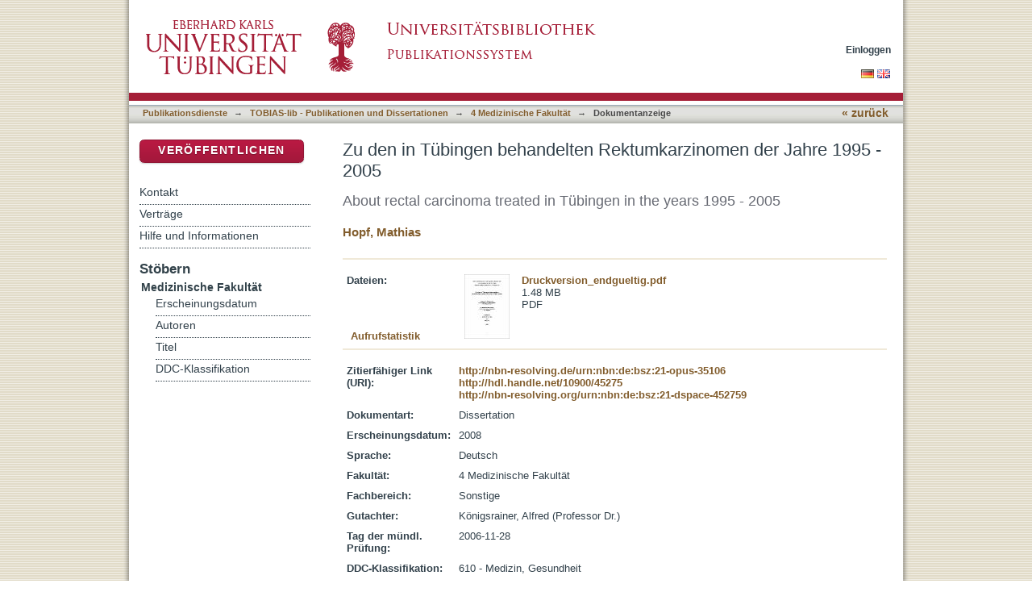

--- FILE ---
content_type: text/html;charset=utf-8
request_url: https://bibliographie.uni-tuebingen.de/xmlui/handle/10900/45275
body_size: 43291
content:
<?xml version="1.0" encoding="UTF-8"?>
<!DOCTYPE html PUBLIC "-//W3C//DTD XHTML 1.0 Strict//EN" "http://www.w3.org/TR/xhtml1/DTD/xhtml1-strict.dtd">
<html xmlns="http://www.w3.org/1999/xhtml" class="no-js">
<head>
<meta content="text/html; charset=UTF-8" http-equiv="Content-Type" />
<meta content="IE=edge,chrome=1" http-equiv="X-UA-Compatible" />
<meta content="width=device-width; initial-scale=1.0; maximum-scale=1.0;" name="viewport" />
<link rel="shortcut icon" href="/xmlui/themes/tobiaslib/images/favicon.ico" />
<link rel="apple-touch-icon" href="/xmlui/themes/tobiaslib/images/apple-touch-icon.png" />
<meta name="Generator" content="DSpace 6.3" />
<link type="text/css" rel="stylesheet" media="screen" href="/xmlui/themes/tobiaslib/lib/css/reset.css" />
<link type="text/css" rel="stylesheet" media="screen" href="/xmlui/themes/tobiaslib/lib/css/base.css" />
<link type="text/css" rel="stylesheet" media="screen" href="/xmlui/themes/tobiaslib/lib/css/helper.css" />
<link type="text/css" rel="stylesheet" media="screen" href="/xmlui/themes/tobiaslib/lib/css/jquery-ui-1.8.15.custom.css" />
<link type="text/css" rel="stylesheet" media="screen" href="/xmlui/themes/tobiaslib/lib/css/style.css" />
<link type="text/css" rel="stylesheet" media="screen" href="/xmlui/themes/tobiaslib/lib/css/authority-control.css" />
<link type="text/css" rel="stylesheet" media="screen" href="/xmlui/themes/tobiaslib/../../static/css/uniTuebingen.css" />
<link type="text/css" rel="stylesheet" media="screen" href="/xmlui/themes/tobiaslib/../../static/css/publikationsdienst.css" />
<link type="text/css" rel="stylesheet" media="handheld" href="/xmlui/themes/tobiaslib/lib/css/handheld.css" />
<link type="text/css" rel="stylesheet" media="print" href="/xmlui/themes/tobiaslib/lib/css/print.css" />
<link type="text/css" rel="stylesheet" media="all" href="/xmlui/themes/tobiaslib/lib/css/media.css" />
<link type="application/opensearchdescription+xml" rel="search" href="https://bibliographie.uni-tuebingen.de:443/xmlui/open-search/description.xml" title="DSpace" />
<script type="text/javascript">
                                //Clear default text of empty text areas on focus
                                function tFocus(element)
                                {
                                        if (element.value == ' '){element.value='';}
                                }
                                //Clear default text of empty text areas on submit
                                function tSubmit(form)
                                {
                                        var defaultedElements = document.getElementsByTagName("textarea");
                                        for (var i=0; i != defaultedElements.length; i++){
                                                if (defaultedElements[i].value == ' '){
                                                        defaultedElements[i].value='';}}
                                }
                                //Disable pressing 'enter' key to submit a form (otherwise pressing 'enter' causes a submission to start over)
                                function disableEnterKey(e)
                                {
                                     var key;

                                     if(window.event)
                                          key = window.event.keyCode;     //Internet Explorer
                                     else
                                          key = e.which;     //Firefox and Netscape

                                     if(key == 13)  //if "Enter" pressed, then disable!
                                          return false;
                                     else
                                          return true;
                                }

                                function FnArray()
                                {
                                    this.funcs = new Array;
                                }

                                FnArray.prototype.add = function(f)
                                {
                                    if( typeof f!= "function" )
                                    {
                                        f = new Function(f);
                                    }
                                    this.funcs[this.funcs.length] = f;
                                };

                                FnArray.prototype.execute = function()
                                {
                                    for( var i=0; i < this.funcs.length; i++ )
                                    {
                                        this.funcs[i]();
                                    }
                                };

                                var runAfterJSImports = new FnArray();
            </script>
<script xmlns:i18n="http://apache.org/cocoon/i18n/2.1" type="text/javascript" src="/xmlui/themes/tobiaslib/lib/js/modernizr-1.7.min.js"> </script>
<title>Zu den in Tübingen behandelten Rektumkarzinomen der Jahre 1995 - 2005</title>
<link rel="schema.DCTERMS" href="http://purl.org/dc/terms/" />
<link rel="schema.DC" href="http://purl.org/dc/elements/1.1/" />
<meta name="DC.contributor" content="Königsrainer, Alfred (Professor Dr.)" xml:lang="de_DE" />
<meta name="DC.creator" content="Hopf, Mathias" xml:lang="de_DE" />
<meta name="DCTERMS.dateAccepted" content="2008-08-05" xml:lang="de_DE" scheme="DCTERMS.W3CDTF" />
<meta name="DCTERMS.dateAccepted" content="2014-03-18T09:40:05Z" scheme="DCTERMS.W3CDTF" />
<meta name="DCTERMS.available" content="2008-08-05" xml:lang="de_DE" scheme="DCTERMS.W3CDTF" />
<meta name="DCTERMS.available" content="2014-03-18T09:40:05Z" scheme="DCTERMS.W3CDTF" />
<meta name="DCTERMS.issued" content="2008" xml:lang="de_DE" scheme="DCTERMS.W3CDTF" />
<meta name="DC.identifier" content="284678341" xml:lang="de_DE" />
<meta name="DC.identifier" content="http://nbn-resolving.de/urn:nbn:de:bsz:21-opus-35106" xml:lang="de_DE" scheme="DCTERMS.URI" />
<meta name="DC.identifier" content="http://hdl.handle.net/10900/45275" scheme="DCTERMS.URI" />
<meta name="DC.identifier" content="http://nbn-resolving.org/urn:nbn:de:bsz:21-dspace-452759" xml:lang="de_DE" scheme="DCTERMS.URI" />
<meta name="DCTERMS.abstract" content="Die Arbeit erfasst alle Patienten, die in Tübingen in den Jahren1995 bis 2005 aufgrund eines Rektumkarzinoms behandelt wurden. Insgesamt wurden Daten zu 649 Patienten ausgewertet. Das Patientengut setzt sich aus 236 weiblichen und 413 männlichen Patienten zusammen. Das Verhältnis von weiblichen zu männlichen Patienten beläuft sich auf 1:1,75. Das Altersmittel lag für die weiblichen Patienten gesehen bei 67 Jahren, für die männlichen bei 62 Jahren. Die Diagnose wird in Tübingen im Mittel ca. fünf Jahre früher als in der Literatur gestellt. Die 5–Jahres–Überlebensrate liegt für weibliche Patienten bei 54% für männliche bei 59%. Für beide Geschlechter und somit für das gesamte Patientengut beträgt die 5–Jahres–Überlebensrate 58%. Somit sind die Ergebnisse in Tübingen mit den Literaturwerten vergleichbar z. T. auch etwas besser als der Durchschnitt. Eine deutliche Abhängigkeit der Prognosen zeigte sich neben dem Fortschritt der Tumorerkrankung auch beim Alter, in dem die Patienten erkrankten. In jüngerem Alter geht die Tumorerkrankung mit einer schlechteren Prognose einher.&#xA;&#xA;Die meisten Patienten wurden mit Adenokarzinomen behandelt. Der Anteil der Adenokarzinome machte 92% aller Tumore aus. In diesem Punkt wie auch bei der Verteilung der Tumore auf die Rektumdrittel kann die Arbeit die Zahlen der Literatur bestätigen. &#xA;&#xA;T1 Tumore wurden vor allem mikrochirurgisch durch die Transanale Endoskopische Mikrochirurgie behandelt. Dieses Operationsverfahren birgt geringe Komplikationsrisiken und geht gleichzeitig mit der geringsten Rezidivrate einher. Bei T2 Tumoren erweist sich die anteriore Rektumresektion als Verfahren der Wahl mit der besten Prognose. Bei T3 und T4 Tumoren ist die Rektumexstirpation kurzfristig etwas besser als die Rektumresektion. Langfristig ist die Prognose nach Rektumresektion etwas besser. &#xA;&#xA;Die Prognose der Erkrankung hat sich im Verlauf der letzten zehn Jahre nicht wesentlich verbessert. Patienten, die in den Jahren 1995 – 1997 behandelt wurden, wiesen die gleiche Prognose auf wie Patienten der Jahre 2001 – 2005. &#xA;&#xA;Schlussfolgernd bleibt festzuhalten, dass die Zahlen, gewonnen aus dem Tübinger Patientengut, weitgehend die Literaturangaben unterstützen. Eine wesentliche Verbesserung der Prognose konnte über die letzten zehn Jahre nicht erreicht werden. Verbesserungspotential ist über eine Senkung der Rezidivrate vermutlich zu erreichen. Im Hinblick auf die gute Prognose früher Tumorstadien bleibt die Prävention weiterhin die wirkungsvollste Behandlungsoption." xml:lang="de_DE" />
<meta name="DCTERMS.abstract" content="The work shows up all patients, who were treated on rectal cancer in the years 1995 to 2005. Data has been collected of 649 patients. The population includes 236 female and 413 male patients. This stands for a proportion of 1:1, 75. The average age has been 67 for the female patients and 62 for the male ones. The primary diagnostic of the rectal cancer is made five years earlier compared to literature. The average five year survival rate for female patients reaches up to 54 % and up to 59 % for the male patients. The average five year survival rate for all patients is about 58 %. So the results of the Tübingen treatment are as good as the results shown up in literature in some cases even better. There is a significant relation between the five year survival rate and the progress of the cancer as well as the age of the patients. The younger population is combined with a worse survival rate.&#xA;&#xA;Most patients were treated with an adenoma-carcinoma. This type of cancer makes up 92 % of all. In that point the data supports the literature values. &#xA;&#xA;T1 staged has mainly been treated micro surgically by transanale endoscopy. This procedure comes along with a small number of complications. The process with the best outcome by T2 staged tumours is the anterior rectum resection. Comparing T3 and T4 tumours the complete extirpation of the rectum and the anterior rectum resection has nearly the same results.&#xA;&#xA;The five year survival rate has not been raised significantly in the last ten years. &#xA;&#xA;Finally prevention is one of the most important treating options regarding the high survival rates of early tumour stages." xml:lang="en" />
<meta name="DC.language" content="de" xml:lang="de_DE" scheme="DCTERMS.RFC1766" />
<meta name="DC.publisher" content="Universität Tübingen" xml:lang="de_DE" />
<meta name="DC.relation" content="ubt-podok" xml:lang="de_DE" />
<meta name="DC.rights" content="http://tobias-lib.uni-tuebingen.de/doku/lic_mit_pod.php?la=de" xml:lang="de_DE" scheme="DCTERMS.URI" />
<meta name="DC.rights" content="http://tobias-lib.uni-tuebingen.de/doku/lic_mit_pod.php?la=en" xml:lang="en" scheme="DCTERMS.URI" />
<meta name="DC.subject" content="Mastdarm , Mastdarmkrebs , Therapie , Datenanalyse , Tübingen / Universitätsklinikum Tübingen" xml:lang="de_DE" />
<meta name="DC.subject" content="610" xml:lang="de_DE" scheme="DCTERMS.DDC" />
<meta name="DC.subject" content="Rektumkarzinom" xml:lang="de_DE" />
<meta name="DC.subject" content="Rectal carcinoma , Rectal cancer , Therapy , Data analysis, University hospital Tübingen" xml:lang="en" />
<meta name="DC.title" content="Zu den in Tübingen behandelten Rektumkarzinomen der Jahre 1995 - 2005" xml:lang="de_DE" />
<meta name="DC.title" content="About rectal carcinoma treated in Tübingen in the years 1995 - 2005" xml:lang="en" />
<meta name="DC.type" content="PhDThesis" xml:lang="de_DE" />

<meta content="Mastdarm , Mastdarmkrebs , Therapie , Datenanalyse , Tübingen / Universitätsklinikum Tübingen; Rektumkarzinom; Rectal carcinoma , Rectal cancer , Therapy , Data analysis, University hospital Tübingen; PhDThesis" name="citation_keywords" />
<meta content="Zu den in Tübingen behandelten Rektumkarzinomen der Jahre 1995 - 2005" name="citation_title" />
<meta content="Universität Tübingen" name="citation_publisher" />
<meta content="de" name="citation_language" />
<meta content="Hopf, Mathias" name="citation_author" />
<meta content="https://publikationen.uni-tuebingen.de/xmlui/bitstream/10900/45275/1/pdf/Druckversion_endgueltig.pdf" name="citation_pdf_url" />
<meta content="2008" name="citation_date" />
<meta content="https://publikationen.uni-tuebingen.de/xmlui/handle/10900/45275" name="citation_abstract_html_url" />
</head><!--[if lt IE 7 ]> <body class="ie6"> <![endif]-->
                <!--[if IE 7 ]>    <body class="ie7"> <![endif]-->
                <!--[if IE 8 ]>    <body class="ie8"> <![endif]-->
                <!--[if IE 9 ]>    <body class="ie9"> <![endif]-->
                <!--[if (gt IE 9)|!(IE)]><!--><body><!--<![endif]-->
<div id="page">
<div id="ds-main">
<div id="ds-header-wrapper">
<div class="clearfix" id="ds-header">
<a id="ds-header-logo-link" href="http://www.uni-tuebingen.de" target="_blank">
<span id="ds-header-logo"> </span>
</a>
<a id="ds-header-logo-link" href="/xmlui/">
<span id="ds-header-logo-ub"> </span>
</a>
<h1 class="pagetitle visuallyhidden">Zu den in Tübingen behandelten Rektumkarzinomen der Jahre 1995 - 2005</h1>
<h2 class="static-pagetitle visuallyhidden">DSpace Repositorium (Manakin basiert)</h2>
<div xmlns:i18n="http://apache.org/cocoon/i18n/2.1" id="ds-user-box">
<p>
<a href="/xmlui/login">Einloggen</a>
</p>
</div>
</div>
</div>
<div xmlns:i18n="http://apache.org/cocoon/i18n/2.1" id="ds-trail-wrapper">
<div id="ds-language-selection">
<a href="&#10;   &#9;&#9;&#9;&#9;&#9;&#9;&#9;javascript:window.location.search = '?locale-attribute=de';&#10;&#9;&#9;&#9;&#9;&#9;&#9;">
<img src="/xmlui/static/gfx/flag_de.png" />
</a>
<a href="&#10;   &#9;&#9;&#9;&#9;&#9;&#9;&#9;javascript:window.location.search = '?locale-attribute=en';&#10;&#9;&#9;&#9;&#9;&#9;&#9;">
<img src="/xmlui/static/gfx/flag_en.png" />
</a>
</div>
<ul id="ds-trail">
<li class="ds-trail-link first-link ">
<a href="/xmlui/">Publikationsdienste</a>
</li>
<li xmlns:i18n="http://apache.org/cocoon/i18n/2.1" xmlns="http://di.tamu.edu/DRI/1.0/" class="ds-trail-arrow">→</li>
<li class="ds-trail-link ">
<a href="/xmlui/handle/10900/42126">TOBIAS-lib - Publikationen und Dissertationen</a>
</li>
<li class="ds-trail-arrow">→</li>
<li class="ds-trail-link ">
<a href="/xmlui/handle/10900/42130">4 Medizinische Fakultät</a>
</li>
<li class="ds-trail-arrow">→</li>
<li class="ds-trail-link last-link">Dokumentanzeige</li>
<a xmlns:i18n="http://apache.org/cocoon/i18n/2.1" xmlns="http://di.tamu.edu/DRI/1.0/" href="javascript:window.history.back();" id="utue_back_button">« zurück</a>
</ul>
</div>
<div xmlns:i18n="http://apache.org/cocoon/i18n/2.1" class="hidden" id="no-js-warning-wrapper">
<div id="no-js-warning">
<div class="notice failure">JavaScript is disabled for your browser. Some features of this site may not work without it.</div>
</div>
</div>
<div id="ds-content-wrapper">
<div class="clearfix" id="ds-content">
<div id="ds-body">
<div id="aspect_artifactbrowser_ItemViewer_div_item-view" class="ds-static-div primary">
<!-- External Metadata URL: cocoon://metadata/handle/10900/45275/mets.xml-->
<div xmlns:oreatom="http://www.openarchives.org/ore/atom/" xmlns:ore="http://www.openarchives.org/ore/terms/" xmlns:atom="http://www.w3.org/2005/Atom" class="item-summary-view-metadata">
<h1 class="dok_titel">Zu den in Tübingen behandelten Rektumkarzinomen der Jahre 1995 - 2005</h1>
<p class="doc_alternativtitel">About rectal carcinoma treated in Tübingen in the years 1995 - 2005</p>
<div class="simple-item-view-authors">
<a href="/xmlui/handle/10900/11221/browse?value=Hopf, Mathias&amp;type=author&#10;&#9;&#9;&#9;&#9;&#9;&#9;&#9;&#9;&#9;&#9;">Hopf, Mathias</a>
</div>
</div>
<hr xmlns:oreatom="http://www.openarchives.org/ore/atom/" xmlns:ore="http://www.openarchives.org/ore/terms/" xmlns:atom="http://www.w3.org/2005/Atom" style="color: #F0E9D8;background-color:#F0E9D8;border-top-color:#F0E9D8;height: 1px;" />
<table xmlns:oreatom="http://www.openarchives.org/ore/atom/" xmlns:ore="http://www.openarchives.org/ore/terms/" xmlns:atom="http://www.w3.org/2005/Atom" class="ds-includeSet-table datei_tabelle">
<tr>
<td width="136">
<b>Dateien:</b>
</td>
<td>
<div class="file-list">
<div class="file-wrapper clearfix">
<div class="thumbnail-wrapper">
<a class="image-link" href="/xmlui/bitstream/handle/10900/45275/pdf/Druckversion_endgueltig.pdf?sequence=1&amp;isAllowed=y">
<img alt="Thumbnail" src="/xmlui/bitstream/handle/10900/45275/pdf/Druckversion_endgueltig.pdf.jpg?sequence=4&amp;isAllowed=y" />
</a>
</div>
<div style="height: 80px;" class="file-metadata">
<div>
<a href="/xmlui/bitstream/handle/10900/45275/pdf/Druckversion_endgueltig.pdf?sequence=1&amp;isAllowed=y">Druckversion_endgueltig.pdf</a>
</div>
<div xmlns:i18n="http://apache.org/cocoon/i18n/2.1">
<span>1.48 MB</span>
</div>
<div xmlns:i18n="http://apache.org/cocoon/i18n/2.1">
<span>PDF</span>
</div>
</div>
<div xmlns:i18n="http://apache.org/cocoon/i18n/2.1" style="height: 80px;" class="file-link" />
</div>
</div>
</td>
<td style="vertical-align:bottom;" />
</tr>
<tr style="height:0px;position:absolute;">
<td colspan="3">
<div style="display:none;background-color:#FFFFFF;" id="publikation_statistik" />
</td>
</tr>
</table>
<hr xmlns:oreatom="http://www.openarchives.org/ore/atom/" xmlns:ore="http://www.openarchives.org/ore/terms/" xmlns:atom="http://www.w3.org/2005/Atom" style="margin-top:-5px;color:#F0E9D8;background-color:#F0E9D8;border-top-color:#F0E9D8;height: 1px;" />
<table xmlns:oreatom="http://www.openarchives.org/ore/atom/" xmlns:ore="http://www.openarchives.org/ore/terms/" xmlns:atom="http://www.w3.org/2005/Atom" class="ds-includeSet-table">
<tr class="ds-table-row even">
<td>
<span class="bold">Zitierfähiger Link (URI):</span>
</td>
<td xmlns:i18n="http://apache.org/cocoon/i18n/2.1">
<span>
<a href="http://nbn-resolving.de/urn:nbn:de:bsz:21-opus-35106" target="_blank">http://nbn-resolving.de/urn:nbn:de:bsz:21-opus-35106</a>
<br />
<a href="http://hdl.handle.net/10900/45275" target="_blank">http://hdl.handle.net/10900/45275</a>
<br />
<a href="http://nbn-resolving.org/urn:nbn:de:bsz:21-dspace-452759" target="_blank">http://nbn-resolving.org/urn:nbn:de:bsz:21-dspace-452759</a>
</span>
</td>
</tr>
<tr class="ds-table-row odd">
<td>
<span class="bold">Dokumentart:</span>
</td>
<td>
<span>Dissertation</span>
</td>
</tr>
<tr xmlns:i18n="http://apache.org/cocoon/i18n/2.1" class="ds-table-row even">
<td>
<span class="bold">Erscheinungsdatum:</span>
</td>
<td xmlns:i18n="http://apache.org/cocoon/i18n/2.1">
<span>2008</span>
</td>
</tr>
<tr class="ds-table-row odd">
<td>
<span class="bold">Sprache:</span>
</td>
<td xmlns:i18n="http://apache.org/cocoon/i18n/2.1">
<span>Deutsch</span>
</td>
</tr>
<tr xmlns:i18n="http://apache.org/cocoon/i18n/2.1" class="ds-table-row even">
<td>
<span class="bold">Fakultät:</span>
</td>
<td xmlns:i18n="http://apache.org/cocoon/i18n/2.1">
<span>4 Medizinische Fakultät</span>
</td>
</tr>
<tr class="ds-table-row odd">
<td>
<span class="bold">Fachbereich:</span>
</td>
<td xmlns:i18n="http://apache.org/cocoon/i18n/2.1">
<span>Sonstige</span>
</td>
</tr>
<tr class="ds-table-row even">
<td>
<span class="bold"> Gutachter:</span>
</td>
<td xmlns:i18n="http://apache.org/cocoon/i18n/2.1">
<span>Königsrainer, Alfred (Professor Dr.)</span>
</td>
</tr>
<tr class="ds-table-row odd">
<td>
<span class="bold"> Tag der mündl. Prüfung:</span>
</td>
<td xmlns:i18n="http://apache.org/cocoon/i18n/2.1">
<span>2006-11-28</span>
</td>
</tr>
<tr class="ds-table-row even">
<td>
<span class="bold">DDC-Klassifikation:</span>
</td>
<td xmlns:i18n="http://apache.org/cocoon/i18n/2.1">
<span>610 - Medizin, Gesundheit</span>
</td>
</tr>
<tr xmlns:i18n="http://apache.org/cocoon/i18n/2.1" class="ds-table-row odd">
<td>
<span class="bold">Schlagworte:</span>
</td>
<td xmlns:i18n="http://apache.org/cocoon/i18n/2.1">
<span>Mastdarm , Mastdarmkrebs , Therapie , Datenanalyse , Tübingen / Universitätsklinikum Tübingen</span>
</td>
</tr>
<tr class="ds-table-row even">
<td>
<span class="bold">Freie Schlagwörter:</span>
</td>
<td xmlns:i18n="http://apache.org/cocoon/i18n/2.1">
<span>
<img style="margin-right:4px;position:relative;top:2px;" height="11" width="16" src="/xmlui/static/gfx/flag_de.png" />Rektumkarzinom<br style="margin-bottom:6px;" />
<img style="margin-right:4px;position:relative;top:2px;" height="11" width="16" src="/xmlui/static/gfx/flag_gb.png" />Rectal carcinoma , Rectal cancer , Therapy , Data analysis, University hospital Tübingen</span>
</td>
</tr>
<tr class="ds-table-row odd">
<td>
<span class="bold"> Lizenz:</span>
</td>
<td xmlns:i18n="http://apache.org/cocoon/i18n/2.1">
<span>
<a href="http://tobias-lib.uni-tuebingen.de/doku/lic_mit_pod.php?la=de" target="_blank">http://tobias-lib.uni-tuebingen.de/doku/lic_mit_pod.php?la=de</a>
<a href="http://tobias-lib.uni-tuebingen.de/doku/lic_mit_pod.php?la=en" target="_blank">http://tobias-lib.uni-tuebingen.de/doku/lic_mit_pod.php?la=en</a>
</span>
</td>
</tr>
<tr class="ds-table-row even">
<td>
<span style="position:relative;top:5px;" class="bold">Gedruckte Kopie bestellen:</span>
</td>
<td xmlns:i18n="http://apache.org/cocoon/i18n/2.1">
<a style="text-decoration:none;position:relative;top:-2px;" href="javascript:myWindow = window.open('/dspace_scripts/publikationsdienst/pod.php?handle_id=45275', 'pod', 'toolbar=no, location=no, menubar=no, titlebar=no, scrollbars=yes, resizable=yes, width=800, height=700'); myWindow.focus();void(0);">
<img style="width:32px;height:32px;" src="/xmlui/static/gfx/print_on_demand_icon.png" />
<span style="position:relative;top:8px;left:3px;font-size:14px;">Print-on-Demand</span>
</a>
</td>
</tr>
<tr class="ds-table-row odd">
<td>
<a href="/xmlui/handle/10900/45275?show=full">Zur Langanzeige</a>
</td>
</tr>
</table>
<table xmlns:i18n="http://apache.org/cocoon/i18n/2.1" xmlns:oreatom="http://www.openarchives.org/ore/atom/" xmlns:ore="http://www.openarchives.org/ore/terms/" xmlns:atom="http://www.w3.org/2005/Atom" class="ds-includeSet-table">
<div class="simple-item-view-description">
<div>
<h3> Inhaltszusammenfassung:</h3>
<div xmlns:i18n="http://apache.org/cocoon/i18n/2.1">Die Arbeit erfasst alle Patienten, die in Tübingen in den Jahren1995 bis 2005 aufgrund eines Rektumkarzinoms behandelt wurden. Insgesamt wurden Daten zu 649 Patienten ausgewertet. Das Patientengut setzt sich aus 236 weiblichen und 413 männlichen Patienten zusammen. Das Verhältnis von weiblichen zu männlichen Patienten beläuft sich auf 1:1,75. Das Altersmittel lag für die weiblichen Patienten gesehen bei 67 Jahren, für die männlichen bei 62 Jahren. Die Diagnose wird in Tübingen im Mittel ca. fünf Jahre früher als in der Literatur gestellt. Die 5–Jahres–Überlebensrate liegt für weibliche Patienten bei 54% für männliche bei 59%. Für beide Geschlechter und somit für das gesamte Patientengut beträgt die 5–Jahres–Überlebensrate 58%. Somit sind die Ergebnisse in Tübingen mit den Literaturwerten vergleichbar z. T. auch etwas besser als der Durchschnitt. Eine deutliche Abhängigkeit der Prognosen zeigte sich neben dem Fortschritt der Tumorerkrankung auch beim Alter, in dem die Patienten erkrankten. In jüngerem Alter geht die Tumorerkrankung mit einer schlechteren Prognose einher.

Die meisten Patienten wurden mit Adenokarzinomen behandelt. Der Anteil der Adenokarzinome machte 92% aller Tumore aus. In diesem Punkt wie auch bei der Verteilung der Tumore auf die Rektumdrittel kann die Arbeit die Zahlen der Literatur bestätigen. 

T1 Tumore wurden vor allem mikrochirurgisch durch die Transanale Endoskopische Mikrochirurgie behandelt. Dieses Operationsverfahren birgt geringe Komplikationsrisiken und geht gleichzeitig mit der geringsten Rezidivrate einher. Bei T2 Tumoren erweist sich die anteriore Rektumresektion als Verfahren der Wahl mit der besten Prognose. Bei T3 und T4 Tumoren ist die Rektumexstirpation kurzfristig etwas besser als die Rektumresektion. Langfristig ist die Prognose nach Rektumresektion etwas besser. 

Die Prognose der Erkrankung hat sich im Verlauf der letzten zehn Jahre nicht wesentlich verbessert. Patienten, die in den Jahren 1995 – 1997 behandelt wurden, wiesen die gleiche Prognose auf wie Patienten der Jahre 2001 – 2005. 

Schlussfolgernd bleibt festzuhalten, dass die Zahlen, gewonnen aus dem Tübinger Patientengut, weitgehend die Literaturangaben unterstützen. Eine wesentliche Verbesserung der Prognose konnte über die letzten zehn Jahre nicht erreicht werden. Verbesserungspotential ist über eine Senkung der Rezidivrate vermutlich zu erreichen. Im Hinblick auf die gute Prognose früher Tumorstadien bleibt die Prävention weiterhin die wirkungsvollste Behandlungsoption.</div>
</div>
<div class="simple-item-view-description">
<div>
<h3> Abstract:</h3>
<div xmlns:i18n="http://apache.org/cocoon/i18n/2.1">The work shows up all patients, who were treated on rectal cancer in the years 1995 to 2005. Data has been collected of 649 patients. The population includes 236 female and 413 male patients. This stands for a proportion of 1:1, 75. The average age has been 67 for the female patients and 62 for the male ones. The primary diagnostic of the rectal cancer is made five years earlier compared to literature. The average five year survival rate for female patients reaches up to 54 % and up to 59 % for the male patients. The average five year survival rate for all patients is about 58 %. So the results of the Tübingen treatment are as good as the results shown up in literature in some cases even better. There is a significant relation between the five year survival rate and the progress of the cancer as well as the age of the patients. The younger population is combined with a worse survival rate.

Most patients were treated with an adenoma-carcinoma. This type of cancer makes up 92 % of all. In that point the data supports the literature values. 

T1 staged has mainly been treated micro surgically by transanale endoscopy. This procedure comes along with a small number of complications. The process with the best outcome by T2 staged tumours is the anterior rectum resection. Comparing T3 and T4 tumours the complete extirpation of the rectum and the anterior rectum resection has nearly the same results.

The five year survival rate has not been raised significantly in the last ten years. 

Finally prevention is one of the most important treating options regarding the high survival rates of early tumour stages.</div>
</div>
<div class="simple-item-view-description">
<div class="simple-item-view-description">
<div class="simple-item-view-description">
<div class="simple-item-view-description">
<div class="simple-item-view-description">
<div class="simple-item-view-description">
<div class="simple-item-view-description">
<div class="simple-item-view-description">
<div class="simple-item-view-description">
<div class="simple-item-view-description">
<div class="simple-item-view-description">
<div class="simple-item-view-description">
<div class="simple-item-view-description">
<div class="simple-item-view-description" />
</div>
</div>
</div>
</div>
</div>
</div>
</div>
</div>
</div>
</div>
</div>
</div>
</div>
</div>
</div>
</table>
<h2 class="ds-list-head">Das Dokument erscheint in:</h2>
<ul xmlns:i18n="http://apache.org/cocoon/i18n/2.1" xmlns="http://di.tamu.edu/DRI/1.0/" xmlns:oreatom="http://www.openarchives.org/ore/atom/" xmlns:ore="http://www.openarchives.org/ore/terms/" xmlns:atom="http://www.w3.org/2005/Atom" class="ds-referenceSet-list">
<!-- External Metadata URL: cocoon://metadata/handle/10900/42130/mets.xml-->
<li>
<a href="/xmlui/handle/10900/42130">4 Medizinische Fakultät</a> [4983]<br />
</li>
</ul>
</div>
</div>
<div id="ds-options-wrapper">
<div id="ds-options">
<div>
<p class="rot">
<a href="/xmlui/submit">Veröffentlichen</a>
</p>
</div>
<div xmlns:i18n="http://apache.org/cocoon/i18n/2.1" class="ds-option-set" id="static.help">
<ul class="ds-simple-list-help">
<li>
<a href="/xmlui/handle/10900/42126?staticpage=tobiaslib/kontakt">Kontakt</a>
</li>
<li xmlns:i18n="http://apache.org/cocoon/i18n/2.1">
<a href="/xmlui/handle/10900/42126?staticpage=tobiaslib/vertraege">Verträge</a>
</li>
<li xmlns:i18n="http://apache.org/cocoon/i18n/2.1">
<a href="/xmlui/handle/10900/42126?staticpage=tobiaslib/hilfe">Hilfe und Informationen</a>
</li>
</ul>
</div>
<h1 xmlns:i18n="http://apache.org/cocoon/i18n/2.1" class="ds-option-set-head">Stöbern</h1>
<div xmlns:i18n="http://apache.org/cocoon/i18n/2.1" xmlns="http://di.tamu.edu/DRI/1.0/" id="aspect_viewArtifacts_Navigation_list_browse" class="ds-option-set">
<ul class="ds-options-list">
<li>
<h2 class="ds-sublist-head">Gesamter Bestand</h2>
<ul xmlns:i18n="http://apache.org/cocoon/i18n/2.1" xmlns="http://di.tamu.edu/DRI/1.0/" class="ds-simple-list sublist">
<li class="ds-simple-list-item">
<a href="/xmlui/community-list">Bereiche &amp; Sammlungen</a>
</li>
<li xmlns:i18n="http://apache.org/cocoon/i18n/2.1" xmlns="http://di.tamu.edu/DRI/1.0/" class="ds-simple-list-item">
<a href="/xmlui/browse?type=dateissued">Erscheinungsdatum</a>
</li>
<li xmlns:i18n="http://apache.org/cocoon/i18n/2.1" xmlns="http://di.tamu.edu/DRI/1.0/" class="ds-simple-list-item">
<a href="/xmlui/browse?type=author">Autoren</a>
</li>
<li xmlns:i18n="http://apache.org/cocoon/i18n/2.1" xmlns="http://di.tamu.edu/DRI/1.0/" class="ds-simple-list-item">
<a href="/xmlui/browse?type=title">Titel</a>
</li>
<li xmlns:i18n="http://apache.org/cocoon/i18n/2.1" xmlns="http://di.tamu.edu/DRI/1.0/" class="ds-simple-list-item">
<a href="/xmlui/browse?type=ddc">DDC-Klassifikation</a>
</li>
</ul>
</li>
<li xmlns:i18n="http://apache.org/cocoon/i18n/2.1" xmlns="http://di.tamu.edu/DRI/1.0/">
<h2 class="ds-sublist-head">Diese Sammlung</h2>
<ul xmlns:i18n="http://apache.org/cocoon/i18n/2.1" xmlns="http://di.tamu.edu/DRI/1.0/" class="ds-simple-list sublist">
<li class="ds-simple-list-item">
<a href="/xmlui/handle/10900/42130/browse?type=dateissued">Erscheinungsdatum</a>
</li>
<li xmlns:i18n="http://apache.org/cocoon/i18n/2.1" xmlns="http://di.tamu.edu/DRI/1.0/" class="ds-simple-list-item">
<a href="/xmlui/handle/10900/42130/browse?type=author">Autoren</a>
</li>
<li xmlns:i18n="http://apache.org/cocoon/i18n/2.1" xmlns="http://di.tamu.edu/DRI/1.0/" class="ds-simple-list-item">
<a href="/xmlui/handle/10900/42130/browse?type=title">Titel</a>
</li>
<li xmlns:i18n="http://apache.org/cocoon/i18n/2.1" xmlns="http://di.tamu.edu/DRI/1.0/" class="ds-simple-list-item">
<a href="/xmlui/handle/10900/42130/browse?type=ddc">DDC-Klassifikation</a>
</li>
</ul>
</li>
</ul>
</div>
<h1 xmlns:i18n="http://apache.org/cocoon/i18n/2.1" xmlns="http://di.tamu.edu/DRI/1.0/" class="ds-option-set-head">Mein Benutzerkonto</h1>
<div xmlns:i18n="http://apache.org/cocoon/i18n/2.1" xmlns="http://di.tamu.edu/DRI/1.0/" id="aspect_viewArtifacts_Navigation_list_account" class="ds-option-set">
<ul class="ds-simple-list">
<li class="ds-simple-list-item">
<a href="/xmlui/login">Einloggen</a>
</li>
</ul>
</div>
</div>
</div>

</div>
</div>
<div xmlns:i18n="http://apache.org/cocoon/i18n/2.1" xmlns="http://di.tamu.edu/DRI/1.0/" id="ds-footer-wrapper">
<div id="ds-footer">
<div id="ds-footer-right">
<a target="_blank" href="http://www.ub.uni-tuebingen.de">Universitätsbibliothek</a> | <a xmlns:i18n="http://apache.org/cocoon/i18n/2.1" target="_blank" href="http://www.uni-tuebingen.de/index.php?id=334">Impressum</a> | <a xmlns:i18n="http://apache.org/cocoon/i18n/2.1" target="_blank" href="https://uni-tuebingen.de/meta/datenschutzerklaerung/">Datenschutz</a>
</div>
<div id="ds-footer-links">
<a href="/xmlui/contact">Kontakt</a>
</div>
<a xmlns:i18n="http://apache.org/cocoon/i18n/2.1" class="hidden" href="/xmlui/htmlmap"> </a>
</div>
</div>
</div>
</div>
<script src="https://ajax.googleapis.com/ajax/libs/jquery/1.6.2/jquery.min.js" type="text/javascript"> </script>
<script type="text/javascript">!window.jQuery && document.write('<script type="text/javascript" src="/xmlui/static/js/jquery-1.6.2.min.js"> <\/script>')</script>
<script type="text/javascript" src="/xmlui/themes/tobiaslib/lib/js/jquery-ui-1.8.15.custom.min.js"> </script><!--[if lt IE 7 ]>
<script type="text/javascript" src="/xmlui/themes/tobiaslib/lib/js/DD_belatedPNG_0.0.8a.js?v=1"> </script>
<script type="text/javascript">DD_belatedPNG.fix('#ds-header-logo');DD_belatedPNG.fix('#ds-footer-logo');$.each($('img[src$=png]'), function() {DD_belatedPNG.fixPng(this);});</script><![endif]-->
<script type="text/javascript">
<!-- 
            runAfterJSImports.execute();
			
			$.extend({
			  getUrlVars: function(){
				var vars = [], hash;
				var hashes = window.location.href.slice(window.location.href.indexOf('?') + 1).split('&');
				for(var i = 0; i < hashes.length; i++)
				{
				  hash = hashes[i].split('=');
				  vars.push(hash[0]);
				  vars[hash[0]] = hash[1];
				}
				return vars;
			  },
			  getUrlVar: function(name){
				return $.getUrlVars()[name];
			  }
			});
			
			
			/* [BEGINN] - - - - - - ANPASSUNGEN DER UB TÜBINGEN - - - - - - - */
			
			if($("li:contains('Dokumentanzeige')").length > 0){ $("#utue_back_button").css('display','inline'); }
			
			// Block "Gesamter Bestand" rechts im Menü ausblenden.
			$('.ds-sublist-head:contains("Gesamter Bestand"), .ds-sublist-head:contains("All of DSpace")').parent().remove();   
			
			// Block "Gesamter Bestand" rechts im Menü ausblenden.
			$('#ds-search-option-head, #ds-search-option').remove();  
			


			// Textanpassung bei Discovery Block rechts
			$(".ds-options-list a:contains('... mehr')").html('... zur alphabetischen Liste');   
			
			// Ersetze Text "Diesen Bereich" durch "Universitätsbibliographie <Fakultät>"
			var nav_text = ''; if ($('.ds-trail-link').length > 2 ){ nav_text = '' + $('.ds-trail-link').eq(2).text().replace(/[0-9] /g, ""); }	$('.ds-sublist-head:contains("Diesen Bereich"), .ds-sublist-head:contains("In diesem Bereich"), .ds-sublist-head:contains("Diese Sammlung"), .ds-sublist-head:contains("This Community"), .ds-sublist-head:contains("This Collection")').text(nav_text);

			// Entferne in der Navigation: Mein Benutzerkonto->Einloggen wenn nicht eingeloggt
			if($("a:contains('Einloggen')").length == 2)
			{
				$("h1.ds-option-set-head:contains('Mein Benutzerkonto'), #aspect_viewArtifacts_Navigation_list_account").remove();
			}
			
			if(window.location.hostname == 'bibliographie.uni-tuebingen.de' || window.location.hostname == 'hsbiblio.uni-tuebingen.de')
			{
				window.location.hostname = 'publikationen.uni-tuebingen.de';
			}
			
			if(window.location.hostname == 'tst-bibliographie.uni-tuebingen.de')
			{
				window.location.hostname = 'tst-publikationen.uni-tuebingen.de';
			}
			
			var loc_pieces = document.location.href.split('/');
			if(loc_pieces.length >= 8 && loc_pieces[7].split('?')[0] == 'submit')
			{
				// GND-Funktionalität für normierte Schlagwörter bei Meldeformular
				function showOgnd() {window.open("https://"+window.location.host+"/dspace_scripts/ognd.php","OGND","height=700,width=540,status=no,menubar=no,scrollbars=yes");}
				$("span:contains('Wählen Sie mindestens ein Schlagwort aus der Gemeinsamen Normdatei aus.')").html('<a href="javascript:showOgnd()">Klicken Sie hier um Schlagworte aus der Gemeinsamen Normdatei auszuwählen.</a>');
				$("#aspect_submission_StepTransformer_field_dc_subject_classification").attr("readonly", "readonly");
			
				$('#aspect_submission_StepTransformer_field_utue_abstract_value').parent().replaceWith('<textarea title="" name="utue_abstract_value" rows="5" cols="20" onkeydown="event.cancelBubble=true;" onfocus="javascript:tFocus(this);" class="ds-textarea-field submit-textarea" id="aspect_submission_StepTransformer_field_utue_abstract_value"> </textarea>');

// abraun 08052023 Added hint for file names
				$('#aspect_submission_StepTransformer_list_submit-upload-new h2').append('<div style="margin-top:10px;color:#A51E37">Da die Dateinamen angezeigt werden, sollten Sie auf eine kurze, sinnvolle Benennung Ihrer Datei(en) achten. Vermeiden Sie bitte Umlaute, Leer- und Sonderzeichen. Dateinamen können nach der Veröffentlichung nicht mehr geändert werden.<br></br> Bei Dissertationen muss zusätzlich zum PDF-Dokument auch das Originalformat (= Format, in dem Sie Ihre Arbeit geschrieben haben, z.B. Word-, OpenOffice-, gezippte Latex-Datei o.a.) hochgeladen werden.<br/>Diese Datei ist nicht öffentlich zugänglich und dient nur zur Langzeitarchivierung.<br></br>Bitte beachten Sie auch die Obergrenze der Dateigröße von 100MB. Möchten Sie größere Dateien abgeben, kontaktieren Sie uns (edl-publ@ub.uni-tuebingen.de). </div>');
			}
			















                        // abraun 15112016 Link docs and research data items

                        var loc_pieces = document.location.href.split('/');

                        //if(loc_pieces[5] == '10900')
                        if(loc_pieces[6].split('?')[0] == '73121')
                       // if(loc_pieces.length >= 7 && loc_pieces[6] == '10900')
                        {
                          var a = document.createElement('a');
                          a.setAttribute('href','https://publikationen.uni-tuebingen.de/xmlui/handle/10900/46145');
                          a.innerHTML = 'Masterarbeit';
                          var b = document.createElement('b');
                          b.innerHTML = '<h2>Zugehörige Dokumente:</h2>';
                          // document.getElementById("aspect_artifactbrowser_ItemViewer_div_item-view").innerHTML += <a href="http://uni-tuebingen.de">TEST</a>;

                          document.getElementById("aspect_artifactbrowser_ItemViewer_div_item-view").appendChild(b);
                          document.getElementById("aspect_artifactbrowser_ItemViewer_div_item-view").appendChild(a);
                       }


                        var loc_pieces = document.location.href.split('/');

                        //if(loc_pieces[5] == '10900')
                        if(loc_pieces[6].split('?')[0] == '46145')
                       // if(loc_pieces.length >= 7 && loc_pieces[6] == '10900')
                        {
                          var a = document.createElement('a');
                          a.setAttribute('href','https://publikationen.uni-tuebingen.de/xmlui/handle/10900/73121');
                          a.innerHTML = 'Datenpaket';
                          var b = document.createElement('b');
                          b.innerHTML = '<h2>Zugehörige Forschungsdaten:</h2>';
                          // document.getElementById("aspect_artifactbrowser_ItemViewer_div_item-view").innerHTML += <a href="http://uni-tuebingen.de">TEST</a>;

                          document.getElementById("aspect_artifactbrowser_ItemViewer_div_item-view").appendChild(b);
                          document.getElementById("aspect_artifactbrowser_ItemViewer_div_item-view").appendChild(a);
                       }














			var staticpage = $.getUrlVar('staticpage');
			if(staticpage)
			{
				$.ajaxSetup({
					'beforeSend' : function(xhr) {
						xhr.overrideMimeType('text/html; charset=utf-8');
					},
				});
				$('#ds-body').css('display','none').load('/xmlui/static/html/'+staticpage+'.html', function() {
					$('#ds-body').css('display','block');
					$("#utue_back_button").css('display','inline');
					$( '.accordion' ).accordion({collapsible: true,heightStyle: 'content',active : false,clearStyle: true, autoHeight: false});
				});
			}
			/* abraun 25072016 Modified top position from -20 to +30 to avoid text overlay in Firefox browser */
			if($('.datei_tabelle').length>0)
			{
				$('.datei_tabelle').append( '<div id="publikation_statistik"></div><div style="text-align:right;margin-top:-16px;"><div id="publikation_statistik_wait" style="display:none;position:relative;top:30px;left:-70px;"><span>Berechne...</span></div><a href="" id="publikation_statistik_link" onclick="javascript:publikation_statistik();return false;" style="display: inline-block;position:relative;top:0px;left:-50px;">Aufrufstatistik</a></div>' );
			}

			
		/* Piwik */
			  var _paq = _paq || [];
			  _paq.push(["trackPageView"]);
			  _paq.push(["enableLinkTracking"]);
			  
			  /* Piwik Event tracking */
				   if(document.location.href.includes('handle')){
				   try {
						   _paq.push(['trackEvent', 'document', '10900/'+document.location.href.split('/')[6].substring(0,5), 'frontdoor']);
						   $('.ds-referenceSet-list li a').get().forEach(function(node){
							_paq.push(['trackEvent', 'collection', node.innerHTML, 'frontdoor']);
							_paq.push(['trackEvent', 'collection', node.getAttribute('href').split('/').slice(3,5).join('/'), 'frontdoor']);
						   } );
						   _paq.push(['trackEvent', 'document', 'TOBIASLIB', 'frontdoor']);
						   
						   $('a[href*="bitstream"]').get().forEach(function(element){
						   			   
						 element.addEventListener('click', function(){
							 _paq.push(['trackEvent', 'document', '10900/'+document.location.href.split('/')[6].substring(0,5), 'download']);
							   $('.ds-referenceSet-list li a').get().forEach(function(node){
								_paq.push(['trackEvent', 'collection', node.innerHTML, 'download']);
								_paq.push(['trackEvent', 'collection', node.getAttribute('href').split('/').slice(3,5).join('/'), 'download']);
							   } );
							   _paq.push(['trackEvent', 'document', 'TOBIASLIB', 'download']);
						 
						 }, false);
						   
						   })
						   
						   
					} catch(e){} 
				   }

			  (function() {
				var u=(("https:" == document.location.protocol) ? "https" : "http") + "://vitruv.uni-tuebingen.de/piwik/";
				_paq.push(["setTrackerUrl", u+"piwik.php"]);
				_paq.push(["setSiteId", "13"]);
				var d=document, g=d.createElement("script"), s=d.getElementsByTagName("script")[0]; g.type="text/javascript";
				g.defer=true; g.async=true; g.src=u+"piwik.js"; s.parentNode.insertBefore(g,s);
			  })();
			/* End Piwik Code */
			
			function publikation_statistik(){
				var loc_pieces = document.location.href.split('/');
				if(loc_pieces.length >= 7)
				{
					$("#publikation_statistik_link").hide();
					$("#publikation_statistik_wait").show();

					/* 	$( "#publikation_statistik" ).load( "/dspace_scripts/publikationsdienst/oa_statistik.php?handle="+loc_pieces[6], function() {    */
					/* abraun 13062016 Added substring function to extract the handle only and ignore any "?..."-style sequences followed by the handle  */
					$( "#publikation_statistik" ).load( "/dspace_scripts/publikationsdienst/oa_statistik.php?handle="+loc_pieces[6].substring(0,5), function() {
						$("#publikation_statistik_wait").hide();
						$( "#publikation_statistik" ).fadeIn( 400, function() {
				// Animation complete
				});
					});
				}
					return false;
			}
			
			
			
			/* [ENDE] - - - - - - ANPASSUNGEN DER UB TÜBINGEN - - - - - - - */
			
-->
</script></body></html>


--- FILE ---
content_type: text/html;charset=utf-8
request_url: https://publikationen.uni-tuebingen.de/xmlui/handle/10900/45275
body_size: 43291
content:
<?xml version="1.0" encoding="UTF-8"?>
<!DOCTYPE html PUBLIC "-//W3C//DTD XHTML 1.0 Strict//EN" "http://www.w3.org/TR/xhtml1/DTD/xhtml1-strict.dtd">
<html xmlns="http://www.w3.org/1999/xhtml" class="no-js">
<head>
<meta content="text/html; charset=UTF-8" http-equiv="Content-Type" />
<meta content="IE=edge,chrome=1" http-equiv="X-UA-Compatible" />
<meta content="width=device-width; initial-scale=1.0; maximum-scale=1.0;" name="viewport" />
<link rel="shortcut icon" href="/xmlui/themes/tobiaslib/images/favicon.ico" />
<link rel="apple-touch-icon" href="/xmlui/themes/tobiaslib/images/apple-touch-icon.png" />
<meta name="Generator" content="DSpace 6.3" />
<link type="text/css" rel="stylesheet" media="screen" href="/xmlui/themes/tobiaslib/lib/css/reset.css" />
<link type="text/css" rel="stylesheet" media="screen" href="/xmlui/themes/tobiaslib/lib/css/base.css" />
<link type="text/css" rel="stylesheet" media="screen" href="/xmlui/themes/tobiaslib/lib/css/helper.css" />
<link type="text/css" rel="stylesheet" media="screen" href="/xmlui/themes/tobiaslib/lib/css/jquery-ui-1.8.15.custom.css" />
<link type="text/css" rel="stylesheet" media="screen" href="/xmlui/themes/tobiaslib/lib/css/style.css" />
<link type="text/css" rel="stylesheet" media="screen" href="/xmlui/themes/tobiaslib/lib/css/authority-control.css" />
<link type="text/css" rel="stylesheet" media="screen" href="/xmlui/themes/tobiaslib/../../static/css/uniTuebingen.css" />
<link type="text/css" rel="stylesheet" media="screen" href="/xmlui/themes/tobiaslib/../../static/css/publikationsdienst.css" />
<link type="text/css" rel="stylesheet" media="handheld" href="/xmlui/themes/tobiaslib/lib/css/handheld.css" />
<link type="text/css" rel="stylesheet" media="print" href="/xmlui/themes/tobiaslib/lib/css/print.css" />
<link type="text/css" rel="stylesheet" media="all" href="/xmlui/themes/tobiaslib/lib/css/media.css" />
<link type="application/opensearchdescription+xml" rel="search" href="https://publikationen.uni-tuebingen.de:443/xmlui/open-search/description.xml" title="DSpace" />
<script type="text/javascript">
                                //Clear default text of empty text areas on focus
                                function tFocus(element)
                                {
                                        if (element.value == ' '){element.value='';}
                                }
                                //Clear default text of empty text areas on submit
                                function tSubmit(form)
                                {
                                        var defaultedElements = document.getElementsByTagName("textarea");
                                        for (var i=0; i != defaultedElements.length; i++){
                                                if (defaultedElements[i].value == ' '){
                                                        defaultedElements[i].value='';}}
                                }
                                //Disable pressing 'enter' key to submit a form (otherwise pressing 'enter' causes a submission to start over)
                                function disableEnterKey(e)
                                {
                                     var key;

                                     if(window.event)
                                          key = window.event.keyCode;     //Internet Explorer
                                     else
                                          key = e.which;     //Firefox and Netscape

                                     if(key == 13)  //if "Enter" pressed, then disable!
                                          return false;
                                     else
                                          return true;
                                }

                                function FnArray()
                                {
                                    this.funcs = new Array;
                                }

                                FnArray.prototype.add = function(f)
                                {
                                    if( typeof f!= "function" )
                                    {
                                        f = new Function(f);
                                    }
                                    this.funcs[this.funcs.length] = f;
                                };

                                FnArray.prototype.execute = function()
                                {
                                    for( var i=0; i < this.funcs.length; i++ )
                                    {
                                        this.funcs[i]();
                                    }
                                };

                                var runAfterJSImports = new FnArray();
            </script>
<script xmlns:i18n="http://apache.org/cocoon/i18n/2.1" type="text/javascript" src="/xmlui/themes/tobiaslib/lib/js/modernizr-1.7.min.js"> </script>
<title>Zu den in Tübingen behandelten Rektumkarzinomen der Jahre 1995 - 2005</title>
<link rel="schema.DCTERMS" href="http://purl.org/dc/terms/" />
<link rel="schema.DC" href="http://purl.org/dc/elements/1.1/" />
<meta name="DC.contributor" content="Königsrainer, Alfred (Professor Dr.)" xml:lang="de_DE" />
<meta name="DC.creator" content="Hopf, Mathias" xml:lang="de_DE" />
<meta name="DCTERMS.dateAccepted" content="2008-08-05" xml:lang="de_DE" scheme="DCTERMS.W3CDTF" />
<meta name="DCTERMS.dateAccepted" content="2014-03-18T09:40:05Z" scheme="DCTERMS.W3CDTF" />
<meta name="DCTERMS.available" content="2008-08-05" xml:lang="de_DE" scheme="DCTERMS.W3CDTF" />
<meta name="DCTERMS.available" content="2014-03-18T09:40:05Z" scheme="DCTERMS.W3CDTF" />
<meta name="DCTERMS.issued" content="2008" xml:lang="de_DE" scheme="DCTERMS.W3CDTF" />
<meta name="DC.identifier" content="284678341" xml:lang="de_DE" />
<meta name="DC.identifier" content="http://nbn-resolving.de/urn:nbn:de:bsz:21-opus-35106" xml:lang="de_DE" scheme="DCTERMS.URI" />
<meta name="DC.identifier" content="http://hdl.handle.net/10900/45275" scheme="DCTERMS.URI" />
<meta name="DC.identifier" content="http://nbn-resolving.org/urn:nbn:de:bsz:21-dspace-452759" xml:lang="de_DE" scheme="DCTERMS.URI" />
<meta name="DCTERMS.abstract" content="Die Arbeit erfasst alle Patienten, die in Tübingen in den Jahren1995 bis 2005 aufgrund eines Rektumkarzinoms behandelt wurden. Insgesamt wurden Daten zu 649 Patienten ausgewertet. Das Patientengut setzt sich aus 236 weiblichen und 413 männlichen Patienten zusammen. Das Verhältnis von weiblichen zu männlichen Patienten beläuft sich auf 1:1,75. Das Altersmittel lag für die weiblichen Patienten gesehen bei 67 Jahren, für die männlichen bei 62 Jahren. Die Diagnose wird in Tübingen im Mittel ca. fünf Jahre früher als in der Literatur gestellt. Die 5–Jahres–Überlebensrate liegt für weibliche Patienten bei 54% für männliche bei 59%. Für beide Geschlechter und somit für das gesamte Patientengut beträgt die 5–Jahres–Überlebensrate 58%. Somit sind die Ergebnisse in Tübingen mit den Literaturwerten vergleichbar z. T. auch etwas besser als der Durchschnitt. Eine deutliche Abhängigkeit der Prognosen zeigte sich neben dem Fortschritt der Tumorerkrankung auch beim Alter, in dem die Patienten erkrankten. In jüngerem Alter geht die Tumorerkrankung mit einer schlechteren Prognose einher.&#xA;&#xA;Die meisten Patienten wurden mit Adenokarzinomen behandelt. Der Anteil der Adenokarzinome machte 92% aller Tumore aus. In diesem Punkt wie auch bei der Verteilung der Tumore auf die Rektumdrittel kann die Arbeit die Zahlen der Literatur bestätigen. &#xA;&#xA;T1 Tumore wurden vor allem mikrochirurgisch durch die Transanale Endoskopische Mikrochirurgie behandelt. Dieses Operationsverfahren birgt geringe Komplikationsrisiken und geht gleichzeitig mit der geringsten Rezidivrate einher. Bei T2 Tumoren erweist sich die anteriore Rektumresektion als Verfahren der Wahl mit der besten Prognose. Bei T3 und T4 Tumoren ist die Rektumexstirpation kurzfristig etwas besser als die Rektumresektion. Langfristig ist die Prognose nach Rektumresektion etwas besser. &#xA;&#xA;Die Prognose der Erkrankung hat sich im Verlauf der letzten zehn Jahre nicht wesentlich verbessert. Patienten, die in den Jahren 1995 – 1997 behandelt wurden, wiesen die gleiche Prognose auf wie Patienten der Jahre 2001 – 2005. &#xA;&#xA;Schlussfolgernd bleibt festzuhalten, dass die Zahlen, gewonnen aus dem Tübinger Patientengut, weitgehend die Literaturangaben unterstützen. Eine wesentliche Verbesserung der Prognose konnte über die letzten zehn Jahre nicht erreicht werden. Verbesserungspotential ist über eine Senkung der Rezidivrate vermutlich zu erreichen. Im Hinblick auf die gute Prognose früher Tumorstadien bleibt die Prävention weiterhin die wirkungsvollste Behandlungsoption." xml:lang="de_DE" />
<meta name="DCTERMS.abstract" content="The work shows up all patients, who were treated on rectal cancer in the years 1995 to 2005. Data has been collected of 649 patients. The population includes 236 female and 413 male patients. This stands for a proportion of 1:1, 75. The average age has been 67 for the female patients and 62 for the male ones. The primary diagnostic of the rectal cancer is made five years earlier compared to literature. The average five year survival rate for female patients reaches up to 54 % and up to 59 % for the male patients. The average five year survival rate for all patients is about 58 %. So the results of the Tübingen treatment are as good as the results shown up in literature in some cases even better. There is a significant relation between the five year survival rate and the progress of the cancer as well as the age of the patients. The younger population is combined with a worse survival rate.&#xA;&#xA;Most patients were treated with an adenoma-carcinoma. This type of cancer makes up 92 % of all. In that point the data supports the literature values. &#xA;&#xA;T1 staged has mainly been treated micro surgically by transanale endoscopy. This procedure comes along with a small number of complications. The process with the best outcome by T2 staged tumours is the anterior rectum resection. Comparing T3 and T4 tumours the complete extirpation of the rectum and the anterior rectum resection has nearly the same results.&#xA;&#xA;The five year survival rate has not been raised significantly in the last ten years. &#xA;&#xA;Finally prevention is one of the most important treating options regarding the high survival rates of early tumour stages." xml:lang="en" />
<meta name="DC.language" content="de" xml:lang="de_DE" scheme="DCTERMS.RFC1766" />
<meta name="DC.publisher" content="Universität Tübingen" xml:lang="de_DE" />
<meta name="DC.relation" content="ubt-podok" xml:lang="de_DE" />
<meta name="DC.rights" content="http://tobias-lib.uni-tuebingen.de/doku/lic_mit_pod.php?la=de" xml:lang="de_DE" scheme="DCTERMS.URI" />
<meta name="DC.rights" content="http://tobias-lib.uni-tuebingen.de/doku/lic_mit_pod.php?la=en" xml:lang="en" scheme="DCTERMS.URI" />
<meta name="DC.subject" content="Mastdarm , Mastdarmkrebs , Therapie , Datenanalyse , Tübingen / Universitätsklinikum Tübingen" xml:lang="de_DE" />
<meta name="DC.subject" content="610" xml:lang="de_DE" scheme="DCTERMS.DDC" />
<meta name="DC.subject" content="Rektumkarzinom" xml:lang="de_DE" />
<meta name="DC.subject" content="Rectal carcinoma , Rectal cancer , Therapy , Data analysis, University hospital Tübingen" xml:lang="en" />
<meta name="DC.title" content="Zu den in Tübingen behandelten Rektumkarzinomen der Jahre 1995 - 2005" xml:lang="de_DE" />
<meta name="DC.title" content="About rectal carcinoma treated in Tübingen in the years 1995 - 2005" xml:lang="en" />
<meta name="DC.type" content="PhDThesis" xml:lang="de_DE" />

<meta content="Mastdarm , Mastdarmkrebs , Therapie , Datenanalyse , Tübingen / Universitätsklinikum Tübingen; Rektumkarzinom; Rectal carcinoma , Rectal cancer , Therapy , Data analysis, University hospital Tübingen; PhDThesis" name="citation_keywords" />
<meta content="Zu den in Tübingen behandelten Rektumkarzinomen der Jahre 1995 - 2005" name="citation_title" />
<meta content="Universität Tübingen" name="citation_publisher" />
<meta content="de" name="citation_language" />
<meta content="Hopf, Mathias" name="citation_author" />
<meta content="https://publikationen.uni-tuebingen.de/xmlui/bitstream/10900/45275/1/pdf/Druckversion_endgueltig.pdf" name="citation_pdf_url" />
<meta content="2008" name="citation_date" />
<meta content="https://publikationen.uni-tuebingen.de/xmlui/handle/10900/45275" name="citation_abstract_html_url" />
</head><!--[if lt IE 7 ]> <body class="ie6"> <![endif]-->
                <!--[if IE 7 ]>    <body class="ie7"> <![endif]-->
                <!--[if IE 8 ]>    <body class="ie8"> <![endif]-->
                <!--[if IE 9 ]>    <body class="ie9"> <![endif]-->
                <!--[if (gt IE 9)|!(IE)]><!--><body><!--<![endif]-->
<div id="page">
<div id="ds-main">
<div id="ds-header-wrapper">
<div class="clearfix" id="ds-header">
<a id="ds-header-logo-link" href="http://www.uni-tuebingen.de" target="_blank">
<span id="ds-header-logo"> </span>
</a>
<a id="ds-header-logo-link" href="/xmlui/">
<span id="ds-header-logo-ub"> </span>
</a>
<h1 class="pagetitle visuallyhidden">Zu den in Tübingen behandelten Rektumkarzinomen der Jahre 1995 - 2005</h1>
<h2 class="static-pagetitle visuallyhidden">DSpace Repositorium (Manakin basiert)</h2>
<div xmlns:i18n="http://apache.org/cocoon/i18n/2.1" id="ds-user-box">
<p>
<a href="/xmlui/login">Einloggen</a>
</p>
</div>
</div>
</div>
<div xmlns:i18n="http://apache.org/cocoon/i18n/2.1" id="ds-trail-wrapper">
<div id="ds-language-selection">
<a href="&#10;   &#9;&#9;&#9;&#9;&#9;&#9;&#9;javascript:window.location.search = '?locale-attribute=de';&#10;&#9;&#9;&#9;&#9;&#9;&#9;">
<img src="/xmlui/static/gfx/flag_de.png" />
</a>
<a href="&#10;   &#9;&#9;&#9;&#9;&#9;&#9;&#9;javascript:window.location.search = '?locale-attribute=en';&#10;&#9;&#9;&#9;&#9;&#9;&#9;">
<img src="/xmlui/static/gfx/flag_en.png" />
</a>
</div>
<ul id="ds-trail">
<li class="ds-trail-link first-link ">
<a href="/xmlui/">Publikationsdienste</a>
</li>
<li xmlns:i18n="http://apache.org/cocoon/i18n/2.1" xmlns="http://di.tamu.edu/DRI/1.0/" class="ds-trail-arrow">→</li>
<li class="ds-trail-link ">
<a href="/xmlui/handle/10900/42126">TOBIAS-lib - Publikationen und Dissertationen</a>
</li>
<li class="ds-trail-arrow">→</li>
<li class="ds-trail-link ">
<a href="/xmlui/handle/10900/42130">4 Medizinische Fakultät</a>
</li>
<li class="ds-trail-arrow">→</li>
<li class="ds-trail-link last-link">Dokumentanzeige</li>
<a xmlns:i18n="http://apache.org/cocoon/i18n/2.1" xmlns="http://di.tamu.edu/DRI/1.0/" href="javascript:window.history.back();" id="utue_back_button">« zurück</a>
</ul>
</div>
<div xmlns:i18n="http://apache.org/cocoon/i18n/2.1" class="hidden" id="no-js-warning-wrapper">
<div id="no-js-warning">
<div class="notice failure">JavaScript is disabled for your browser. Some features of this site may not work without it.</div>
</div>
</div>
<div id="ds-content-wrapper">
<div class="clearfix" id="ds-content">
<div id="ds-body">
<div id="aspect_artifactbrowser_ItemViewer_div_item-view" class="ds-static-div primary">
<!-- External Metadata URL: cocoon://metadata/handle/10900/45275/mets.xml-->
<div xmlns:oreatom="http://www.openarchives.org/ore/atom/" xmlns:ore="http://www.openarchives.org/ore/terms/" xmlns:atom="http://www.w3.org/2005/Atom" class="item-summary-view-metadata">
<h1 class="dok_titel">Zu den in Tübingen behandelten Rektumkarzinomen der Jahre 1995 - 2005</h1>
<p class="doc_alternativtitel">About rectal carcinoma treated in Tübingen in the years 1995 - 2005</p>
<div class="simple-item-view-authors">
<a href="/xmlui/handle/10900/11221/browse?value=Hopf, Mathias&amp;type=author&#10;&#9;&#9;&#9;&#9;&#9;&#9;&#9;&#9;&#9;&#9;">Hopf, Mathias</a>
</div>
</div>
<hr xmlns:oreatom="http://www.openarchives.org/ore/atom/" xmlns:ore="http://www.openarchives.org/ore/terms/" xmlns:atom="http://www.w3.org/2005/Atom" style="color: #F0E9D8;background-color:#F0E9D8;border-top-color:#F0E9D8;height: 1px;" />
<table xmlns:oreatom="http://www.openarchives.org/ore/atom/" xmlns:ore="http://www.openarchives.org/ore/terms/" xmlns:atom="http://www.w3.org/2005/Atom" class="ds-includeSet-table datei_tabelle">
<tr>
<td width="136">
<b>Dateien:</b>
</td>
<td>
<div class="file-list">
<div class="file-wrapper clearfix">
<div class="thumbnail-wrapper">
<a class="image-link" href="/xmlui/bitstream/handle/10900/45275/pdf/Druckversion_endgueltig.pdf?sequence=1&amp;isAllowed=y">
<img alt="Thumbnail" src="/xmlui/bitstream/handle/10900/45275/pdf/Druckversion_endgueltig.pdf.jpg?sequence=4&amp;isAllowed=y" />
</a>
</div>
<div style="height: 80px;" class="file-metadata">
<div>
<a href="/xmlui/bitstream/handle/10900/45275/pdf/Druckversion_endgueltig.pdf?sequence=1&amp;isAllowed=y">Druckversion_endgueltig.pdf</a>
</div>
<div xmlns:i18n="http://apache.org/cocoon/i18n/2.1">
<span>1.48 MB</span>
</div>
<div xmlns:i18n="http://apache.org/cocoon/i18n/2.1">
<span>PDF</span>
</div>
</div>
<div xmlns:i18n="http://apache.org/cocoon/i18n/2.1" style="height: 80px;" class="file-link" />
</div>
</div>
</td>
<td style="vertical-align:bottom;" />
</tr>
<tr style="height:0px;position:absolute;">
<td colspan="3">
<div style="display:none;background-color:#FFFFFF;" id="publikation_statistik" />
</td>
</tr>
</table>
<hr xmlns:oreatom="http://www.openarchives.org/ore/atom/" xmlns:ore="http://www.openarchives.org/ore/terms/" xmlns:atom="http://www.w3.org/2005/Atom" style="margin-top:-5px;color:#F0E9D8;background-color:#F0E9D8;border-top-color:#F0E9D8;height: 1px;" />
<table xmlns:oreatom="http://www.openarchives.org/ore/atom/" xmlns:ore="http://www.openarchives.org/ore/terms/" xmlns:atom="http://www.w3.org/2005/Atom" class="ds-includeSet-table">
<tr class="ds-table-row even">
<td>
<span class="bold">Zitierfähiger Link (URI):</span>
</td>
<td xmlns:i18n="http://apache.org/cocoon/i18n/2.1">
<span>
<a href="http://nbn-resolving.de/urn:nbn:de:bsz:21-opus-35106" target="_blank">http://nbn-resolving.de/urn:nbn:de:bsz:21-opus-35106</a>
<br />
<a href="http://hdl.handle.net/10900/45275" target="_blank">http://hdl.handle.net/10900/45275</a>
<br />
<a href="http://nbn-resolving.org/urn:nbn:de:bsz:21-dspace-452759" target="_blank">http://nbn-resolving.org/urn:nbn:de:bsz:21-dspace-452759</a>
</span>
</td>
</tr>
<tr class="ds-table-row odd">
<td>
<span class="bold">Dokumentart:</span>
</td>
<td>
<span>Dissertation</span>
</td>
</tr>
<tr xmlns:i18n="http://apache.org/cocoon/i18n/2.1" class="ds-table-row even">
<td>
<span class="bold">Erscheinungsdatum:</span>
</td>
<td xmlns:i18n="http://apache.org/cocoon/i18n/2.1">
<span>2008</span>
</td>
</tr>
<tr class="ds-table-row odd">
<td>
<span class="bold">Sprache:</span>
</td>
<td xmlns:i18n="http://apache.org/cocoon/i18n/2.1">
<span>Deutsch</span>
</td>
</tr>
<tr xmlns:i18n="http://apache.org/cocoon/i18n/2.1" class="ds-table-row even">
<td>
<span class="bold">Fakultät:</span>
</td>
<td xmlns:i18n="http://apache.org/cocoon/i18n/2.1">
<span>4 Medizinische Fakultät</span>
</td>
</tr>
<tr class="ds-table-row odd">
<td>
<span class="bold">Fachbereich:</span>
</td>
<td xmlns:i18n="http://apache.org/cocoon/i18n/2.1">
<span>Sonstige</span>
</td>
</tr>
<tr class="ds-table-row even">
<td>
<span class="bold"> Gutachter:</span>
</td>
<td xmlns:i18n="http://apache.org/cocoon/i18n/2.1">
<span>Königsrainer, Alfred (Professor Dr.)</span>
</td>
</tr>
<tr class="ds-table-row odd">
<td>
<span class="bold"> Tag der mündl. Prüfung:</span>
</td>
<td xmlns:i18n="http://apache.org/cocoon/i18n/2.1">
<span>2006-11-28</span>
</td>
</tr>
<tr class="ds-table-row even">
<td>
<span class="bold">DDC-Klassifikation:</span>
</td>
<td xmlns:i18n="http://apache.org/cocoon/i18n/2.1">
<span>610 - Medizin, Gesundheit</span>
</td>
</tr>
<tr xmlns:i18n="http://apache.org/cocoon/i18n/2.1" class="ds-table-row odd">
<td>
<span class="bold">Schlagworte:</span>
</td>
<td xmlns:i18n="http://apache.org/cocoon/i18n/2.1">
<span>Mastdarm , Mastdarmkrebs , Therapie , Datenanalyse , Tübingen / Universitätsklinikum Tübingen</span>
</td>
</tr>
<tr class="ds-table-row even">
<td>
<span class="bold">Freie Schlagwörter:</span>
</td>
<td xmlns:i18n="http://apache.org/cocoon/i18n/2.1">
<span>
<img style="margin-right:4px;position:relative;top:2px;" height="11" width="16" src="/xmlui/static/gfx/flag_de.png" />Rektumkarzinom<br style="margin-bottom:6px;" />
<img style="margin-right:4px;position:relative;top:2px;" height="11" width="16" src="/xmlui/static/gfx/flag_gb.png" />Rectal carcinoma , Rectal cancer , Therapy , Data analysis, University hospital Tübingen</span>
</td>
</tr>
<tr class="ds-table-row odd">
<td>
<span class="bold"> Lizenz:</span>
</td>
<td xmlns:i18n="http://apache.org/cocoon/i18n/2.1">
<span>
<a href="http://tobias-lib.uni-tuebingen.de/doku/lic_mit_pod.php?la=de" target="_blank">http://tobias-lib.uni-tuebingen.de/doku/lic_mit_pod.php?la=de</a>
<a href="http://tobias-lib.uni-tuebingen.de/doku/lic_mit_pod.php?la=en" target="_blank">http://tobias-lib.uni-tuebingen.de/doku/lic_mit_pod.php?la=en</a>
</span>
</td>
</tr>
<tr class="ds-table-row even">
<td>
<span style="position:relative;top:5px;" class="bold">Gedruckte Kopie bestellen:</span>
</td>
<td xmlns:i18n="http://apache.org/cocoon/i18n/2.1">
<a style="text-decoration:none;position:relative;top:-2px;" href="javascript:myWindow = window.open('/dspace_scripts/publikationsdienst/pod.php?handle_id=45275', 'pod', 'toolbar=no, location=no, menubar=no, titlebar=no, scrollbars=yes, resizable=yes, width=800, height=700'); myWindow.focus();void(0);">
<img style="width:32px;height:32px;" src="/xmlui/static/gfx/print_on_demand_icon.png" />
<span style="position:relative;top:8px;left:3px;font-size:14px;">Print-on-Demand</span>
</a>
</td>
</tr>
<tr class="ds-table-row odd">
<td>
<a href="/xmlui/handle/10900/45275?show=full">Zur Langanzeige</a>
</td>
</tr>
</table>
<table xmlns:i18n="http://apache.org/cocoon/i18n/2.1" xmlns:oreatom="http://www.openarchives.org/ore/atom/" xmlns:ore="http://www.openarchives.org/ore/terms/" xmlns:atom="http://www.w3.org/2005/Atom" class="ds-includeSet-table">
<div class="simple-item-view-description">
<div>
<h3> Inhaltszusammenfassung:</h3>
<div xmlns:i18n="http://apache.org/cocoon/i18n/2.1">Die Arbeit erfasst alle Patienten, die in Tübingen in den Jahren1995 bis 2005 aufgrund eines Rektumkarzinoms behandelt wurden. Insgesamt wurden Daten zu 649 Patienten ausgewertet. Das Patientengut setzt sich aus 236 weiblichen und 413 männlichen Patienten zusammen. Das Verhältnis von weiblichen zu männlichen Patienten beläuft sich auf 1:1,75. Das Altersmittel lag für die weiblichen Patienten gesehen bei 67 Jahren, für die männlichen bei 62 Jahren. Die Diagnose wird in Tübingen im Mittel ca. fünf Jahre früher als in der Literatur gestellt. Die 5–Jahres–Überlebensrate liegt für weibliche Patienten bei 54% für männliche bei 59%. Für beide Geschlechter und somit für das gesamte Patientengut beträgt die 5–Jahres–Überlebensrate 58%. Somit sind die Ergebnisse in Tübingen mit den Literaturwerten vergleichbar z. T. auch etwas besser als der Durchschnitt. Eine deutliche Abhängigkeit der Prognosen zeigte sich neben dem Fortschritt der Tumorerkrankung auch beim Alter, in dem die Patienten erkrankten. In jüngerem Alter geht die Tumorerkrankung mit einer schlechteren Prognose einher.

Die meisten Patienten wurden mit Adenokarzinomen behandelt. Der Anteil der Adenokarzinome machte 92% aller Tumore aus. In diesem Punkt wie auch bei der Verteilung der Tumore auf die Rektumdrittel kann die Arbeit die Zahlen der Literatur bestätigen. 

T1 Tumore wurden vor allem mikrochirurgisch durch die Transanale Endoskopische Mikrochirurgie behandelt. Dieses Operationsverfahren birgt geringe Komplikationsrisiken und geht gleichzeitig mit der geringsten Rezidivrate einher. Bei T2 Tumoren erweist sich die anteriore Rektumresektion als Verfahren der Wahl mit der besten Prognose. Bei T3 und T4 Tumoren ist die Rektumexstirpation kurzfristig etwas besser als die Rektumresektion. Langfristig ist die Prognose nach Rektumresektion etwas besser. 

Die Prognose der Erkrankung hat sich im Verlauf der letzten zehn Jahre nicht wesentlich verbessert. Patienten, die in den Jahren 1995 – 1997 behandelt wurden, wiesen die gleiche Prognose auf wie Patienten der Jahre 2001 – 2005. 

Schlussfolgernd bleibt festzuhalten, dass die Zahlen, gewonnen aus dem Tübinger Patientengut, weitgehend die Literaturangaben unterstützen. Eine wesentliche Verbesserung der Prognose konnte über die letzten zehn Jahre nicht erreicht werden. Verbesserungspotential ist über eine Senkung der Rezidivrate vermutlich zu erreichen. Im Hinblick auf die gute Prognose früher Tumorstadien bleibt die Prävention weiterhin die wirkungsvollste Behandlungsoption.</div>
</div>
<div class="simple-item-view-description">
<div>
<h3> Abstract:</h3>
<div xmlns:i18n="http://apache.org/cocoon/i18n/2.1">The work shows up all patients, who were treated on rectal cancer in the years 1995 to 2005. Data has been collected of 649 patients. The population includes 236 female and 413 male patients. This stands for a proportion of 1:1, 75. The average age has been 67 for the female patients and 62 for the male ones. The primary diagnostic of the rectal cancer is made five years earlier compared to literature. The average five year survival rate for female patients reaches up to 54 % and up to 59 % for the male patients. The average five year survival rate for all patients is about 58 %. So the results of the Tübingen treatment are as good as the results shown up in literature in some cases even better. There is a significant relation between the five year survival rate and the progress of the cancer as well as the age of the patients. The younger population is combined with a worse survival rate.

Most patients were treated with an adenoma-carcinoma. This type of cancer makes up 92 % of all. In that point the data supports the literature values. 

T1 staged has mainly been treated micro surgically by transanale endoscopy. This procedure comes along with a small number of complications. The process with the best outcome by T2 staged tumours is the anterior rectum resection. Comparing T3 and T4 tumours the complete extirpation of the rectum and the anterior rectum resection has nearly the same results.

The five year survival rate has not been raised significantly in the last ten years. 

Finally prevention is one of the most important treating options regarding the high survival rates of early tumour stages.</div>
</div>
<div class="simple-item-view-description">
<div class="simple-item-view-description">
<div class="simple-item-view-description">
<div class="simple-item-view-description">
<div class="simple-item-view-description">
<div class="simple-item-view-description">
<div class="simple-item-view-description">
<div class="simple-item-view-description">
<div class="simple-item-view-description">
<div class="simple-item-view-description">
<div class="simple-item-view-description">
<div class="simple-item-view-description">
<div class="simple-item-view-description">
<div class="simple-item-view-description" />
</div>
</div>
</div>
</div>
</div>
</div>
</div>
</div>
</div>
</div>
</div>
</div>
</div>
</div>
</div>
</table>
<h2 class="ds-list-head">Das Dokument erscheint in:</h2>
<ul xmlns:i18n="http://apache.org/cocoon/i18n/2.1" xmlns="http://di.tamu.edu/DRI/1.0/" xmlns:oreatom="http://www.openarchives.org/ore/atom/" xmlns:ore="http://www.openarchives.org/ore/terms/" xmlns:atom="http://www.w3.org/2005/Atom" class="ds-referenceSet-list">
<!-- External Metadata URL: cocoon://metadata/handle/10900/42130/mets.xml-->
<li>
<a href="/xmlui/handle/10900/42130">4 Medizinische Fakultät</a> [4983]<br />
</li>
</ul>
</div>
</div>
<div id="ds-options-wrapper">
<div id="ds-options">
<div>
<p class="rot">
<a href="/xmlui/submit">Veröffentlichen</a>
</p>
</div>
<div xmlns:i18n="http://apache.org/cocoon/i18n/2.1" class="ds-option-set" id="static.help">
<ul class="ds-simple-list-help">
<li>
<a href="/xmlui/handle/10900/42126?staticpage=tobiaslib/kontakt">Kontakt</a>
</li>
<li xmlns:i18n="http://apache.org/cocoon/i18n/2.1">
<a href="/xmlui/handle/10900/42126?staticpage=tobiaslib/vertraege">Verträge</a>
</li>
<li xmlns:i18n="http://apache.org/cocoon/i18n/2.1">
<a href="/xmlui/handle/10900/42126?staticpage=tobiaslib/hilfe">Hilfe und Informationen</a>
</li>
</ul>
</div>
<h1 xmlns:i18n="http://apache.org/cocoon/i18n/2.1" class="ds-option-set-head">Stöbern</h1>
<div xmlns:i18n="http://apache.org/cocoon/i18n/2.1" xmlns="http://di.tamu.edu/DRI/1.0/" id="aspect_viewArtifacts_Navigation_list_browse" class="ds-option-set">
<ul class="ds-options-list">
<li>
<h2 class="ds-sublist-head">Gesamter Bestand</h2>
<ul xmlns:i18n="http://apache.org/cocoon/i18n/2.1" xmlns="http://di.tamu.edu/DRI/1.0/" class="ds-simple-list sublist">
<li class="ds-simple-list-item">
<a href="/xmlui/community-list">Bereiche &amp; Sammlungen</a>
</li>
<li xmlns:i18n="http://apache.org/cocoon/i18n/2.1" xmlns="http://di.tamu.edu/DRI/1.0/" class="ds-simple-list-item">
<a href="/xmlui/browse?type=dateissued">Erscheinungsdatum</a>
</li>
<li xmlns:i18n="http://apache.org/cocoon/i18n/2.1" xmlns="http://di.tamu.edu/DRI/1.0/" class="ds-simple-list-item">
<a href="/xmlui/browse?type=author">Autoren</a>
</li>
<li xmlns:i18n="http://apache.org/cocoon/i18n/2.1" xmlns="http://di.tamu.edu/DRI/1.0/" class="ds-simple-list-item">
<a href="/xmlui/browse?type=title">Titel</a>
</li>
<li xmlns:i18n="http://apache.org/cocoon/i18n/2.1" xmlns="http://di.tamu.edu/DRI/1.0/" class="ds-simple-list-item">
<a href="/xmlui/browse?type=ddc">DDC-Klassifikation</a>
</li>
</ul>
</li>
<li xmlns:i18n="http://apache.org/cocoon/i18n/2.1" xmlns="http://di.tamu.edu/DRI/1.0/">
<h2 class="ds-sublist-head">Diese Sammlung</h2>
<ul xmlns:i18n="http://apache.org/cocoon/i18n/2.1" xmlns="http://di.tamu.edu/DRI/1.0/" class="ds-simple-list sublist">
<li class="ds-simple-list-item">
<a href="/xmlui/handle/10900/42130/browse?type=dateissued">Erscheinungsdatum</a>
</li>
<li xmlns:i18n="http://apache.org/cocoon/i18n/2.1" xmlns="http://di.tamu.edu/DRI/1.0/" class="ds-simple-list-item">
<a href="/xmlui/handle/10900/42130/browse?type=author">Autoren</a>
</li>
<li xmlns:i18n="http://apache.org/cocoon/i18n/2.1" xmlns="http://di.tamu.edu/DRI/1.0/" class="ds-simple-list-item">
<a href="/xmlui/handle/10900/42130/browse?type=title">Titel</a>
</li>
<li xmlns:i18n="http://apache.org/cocoon/i18n/2.1" xmlns="http://di.tamu.edu/DRI/1.0/" class="ds-simple-list-item">
<a href="/xmlui/handle/10900/42130/browse?type=ddc">DDC-Klassifikation</a>
</li>
</ul>
</li>
</ul>
</div>
<h1 xmlns:i18n="http://apache.org/cocoon/i18n/2.1" xmlns="http://di.tamu.edu/DRI/1.0/" class="ds-option-set-head">Mein Benutzerkonto</h1>
<div xmlns:i18n="http://apache.org/cocoon/i18n/2.1" xmlns="http://di.tamu.edu/DRI/1.0/" id="aspect_viewArtifacts_Navigation_list_account" class="ds-option-set">
<ul class="ds-simple-list">
<li class="ds-simple-list-item">
<a href="/xmlui/login">Einloggen</a>
</li>
</ul>
</div>
</div>
</div>

</div>
</div>
<div xmlns:i18n="http://apache.org/cocoon/i18n/2.1" xmlns="http://di.tamu.edu/DRI/1.0/" id="ds-footer-wrapper">
<div id="ds-footer">
<div id="ds-footer-right">
<a target="_blank" href="http://www.ub.uni-tuebingen.de">Universitätsbibliothek</a> | <a xmlns:i18n="http://apache.org/cocoon/i18n/2.1" target="_blank" href="http://www.uni-tuebingen.de/index.php?id=334">Impressum</a> | <a xmlns:i18n="http://apache.org/cocoon/i18n/2.1" target="_blank" href="https://uni-tuebingen.de/meta/datenschutzerklaerung/">Datenschutz</a>
</div>
<div id="ds-footer-links">
<a href="/xmlui/contact">Kontakt</a>
</div>
<a xmlns:i18n="http://apache.org/cocoon/i18n/2.1" class="hidden" href="/xmlui/htmlmap"> </a>
</div>
</div>
</div>
</div>
<script src="https://ajax.googleapis.com/ajax/libs/jquery/1.6.2/jquery.min.js" type="text/javascript"> </script>
<script type="text/javascript">!window.jQuery && document.write('<script type="text/javascript" src="/xmlui/static/js/jquery-1.6.2.min.js"> <\/script>')</script>
<script type="text/javascript" src="/xmlui/themes/tobiaslib/lib/js/jquery-ui-1.8.15.custom.min.js"> </script><!--[if lt IE 7 ]>
<script type="text/javascript" src="/xmlui/themes/tobiaslib/lib/js/DD_belatedPNG_0.0.8a.js?v=1"> </script>
<script type="text/javascript">DD_belatedPNG.fix('#ds-header-logo');DD_belatedPNG.fix('#ds-footer-logo');$.each($('img[src$=png]'), function() {DD_belatedPNG.fixPng(this);});</script><![endif]-->
<script type="text/javascript">
<!-- 
            runAfterJSImports.execute();
			
			$.extend({
			  getUrlVars: function(){
				var vars = [], hash;
				var hashes = window.location.href.slice(window.location.href.indexOf('?') + 1).split('&');
				for(var i = 0; i < hashes.length; i++)
				{
				  hash = hashes[i].split('=');
				  vars.push(hash[0]);
				  vars[hash[0]] = hash[1];
				}
				return vars;
			  },
			  getUrlVar: function(name){
				return $.getUrlVars()[name];
			  }
			});
			
			
			/* [BEGINN] - - - - - - ANPASSUNGEN DER UB TÜBINGEN - - - - - - - */
			
			if($("li:contains('Dokumentanzeige')").length > 0){ $("#utue_back_button").css('display','inline'); }
			
			// Block "Gesamter Bestand" rechts im Menü ausblenden.
			$('.ds-sublist-head:contains("Gesamter Bestand"), .ds-sublist-head:contains("All of DSpace")').parent().remove();   
			
			// Block "Gesamter Bestand" rechts im Menü ausblenden.
			$('#ds-search-option-head, #ds-search-option').remove();  
			


			// Textanpassung bei Discovery Block rechts
			$(".ds-options-list a:contains('... mehr')").html('... zur alphabetischen Liste');   
			
			// Ersetze Text "Diesen Bereich" durch "Universitätsbibliographie <Fakultät>"
			var nav_text = ''; if ($('.ds-trail-link').length > 2 ){ nav_text = '' + $('.ds-trail-link').eq(2).text().replace(/[0-9] /g, ""); }	$('.ds-sublist-head:contains("Diesen Bereich"), .ds-sublist-head:contains("In diesem Bereich"), .ds-sublist-head:contains("Diese Sammlung"), .ds-sublist-head:contains("This Community"), .ds-sublist-head:contains("This Collection")').text(nav_text);

			// Entferne in der Navigation: Mein Benutzerkonto->Einloggen wenn nicht eingeloggt
			if($("a:contains('Einloggen')").length == 2)
			{
				$("h1.ds-option-set-head:contains('Mein Benutzerkonto'), #aspect_viewArtifacts_Navigation_list_account").remove();
			}
			
			if(window.location.hostname == 'bibliographie.uni-tuebingen.de' || window.location.hostname == 'hsbiblio.uni-tuebingen.de')
			{
				window.location.hostname = 'publikationen.uni-tuebingen.de';
			}
			
			if(window.location.hostname == 'tst-bibliographie.uni-tuebingen.de')
			{
				window.location.hostname = 'tst-publikationen.uni-tuebingen.de';
			}
			
			var loc_pieces = document.location.href.split('/');
			if(loc_pieces.length >= 8 && loc_pieces[7].split('?')[0] == 'submit')
			{
				// GND-Funktionalität für normierte Schlagwörter bei Meldeformular
				function showOgnd() {window.open("https://"+window.location.host+"/dspace_scripts/ognd.php","OGND","height=700,width=540,status=no,menubar=no,scrollbars=yes");}
				$("span:contains('Wählen Sie mindestens ein Schlagwort aus der Gemeinsamen Normdatei aus.')").html('<a href="javascript:showOgnd()">Klicken Sie hier um Schlagworte aus der Gemeinsamen Normdatei auszuwählen.</a>');
				$("#aspect_submission_StepTransformer_field_dc_subject_classification").attr("readonly", "readonly");
			
				$('#aspect_submission_StepTransformer_field_utue_abstract_value').parent().replaceWith('<textarea title="" name="utue_abstract_value" rows="5" cols="20" onkeydown="event.cancelBubble=true;" onfocus="javascript:tFocus(this);" class="ds-textarea-field submit-textarea" id="aspect_submission_StepTransformer_field_utue_abstract_value"> </textarea>');

// abraun 08052023 Added hint for file names
				$('#aspect_submission_StepTransformer_list_submit-upload-new h2').append('<div style="margin-top:10px;color:#A51E37">Da die Dateinamen angezeigt werden, sollten Sie auf eine kurze, sinnvolle Benennung Ihrer Datei(en) achten. Vermeiden Sie bitte Umlaute, Leer- und Sonderzeichen. Dateinamen können nach der Veröffentlichung nicht mehr geändert werden.<br></br> Bei Dissertationen muss zusätzlich zum PDF-Dokument auch das Originalformat (= Format, in dem Sie Ihre Arbeit geschrieben haben, z.B. Word-, OpenOffice-, gezippte Latex-Datei o.a.) hochgeladen werden.<br/>Diese Datei ist nicht öffentlich zugänglich und dient nur zur Langzeitarchivierung.<br></br>Bitte beachten Sie auch die Obergrenze der Dateigröße von 100MB. Möchten Sie größere Dateien abgeben, kontaktieren Sie uns (edl-publ@ub.uni-tuebingen.de). </div>');
			}
			















                        // abraun 15112016 Link docs and research data items

                        var loc_pieces = document.location.href.split('/');

                        //if(loc_pieces[5] == '10900')
                        if(loc_pieces[6].split('?')[0] == '73121')
                       // if(loc_pieces.length >= 7 && loc_pieces[6] == '10900')
                        {
                          var a = document.createElement('a');
                          a.setAttribute('href','https://publikationen.uni-tuebingen.de/xmlui/handle/10900/46145');
                          a.innerHTML = 'Masterarbeit';
                          var b = document.createElement('b');
                          b.innerHTML = '<h2>Zugehörige Dokumente:</h2>';
                          // document.getElementById("aspect_artifactbrowser_ItemViewer_div_item-view").innerHTML += <a href="http://uni-tuebingen.de">TEST</a>;

                          document.getElementById("aspect_artifactbrowser_ItemViewer_div_item-view").appendChild(b);
                          document.getElementById("aspect_artifactbrowser_ItemViewer_div_item-view").appendChild(a);
                       }


                        var loc_pieces = document.location.href.split('/');

                        //if(loc_pieces[5] == '10900')
                        if(loc_pieces[6].split('?')[0] == '46145')
                       // if(loc_pieces.length >= 7 && loc_pieces[6] == '10900')
                        {
                          var a = document.createElement('a');
                          a.setAttribute('href','https://publikationen.uni-tuebingen.de/xmlui/handle/10900/73121');
                          a.innerHTML = 'Datenpaket';
                          var b = document.createElement('b');
                          b.innerHTML = '<h2>Zugehörige Forschungsdaten:</h2>';
                          // document.getElementById("aspect_artifactbrowser_ItemViewer_div_item-view").innerHTML += <a href="http://uni-tuebingen.de">TEST</a>;

                          document.getElementById("aspect_artifactbrowser_ItemViewer_div_item-view").appendChild(b);
                          document.getElementById("aspect_artifactbrowser_ItemViewer_div_item-view").appendChild(a);
                       }














			var staticpage = $.getUrlVar('staticpage');
			if(staticpage)
			{
				$.ajaxSetup({
					'beforeSend' : function(xhr) {
						xhr.overrideMimeType('text/html; charset=utf-8');
					},
				});
				$('#ds-body').css('display','none').load('/xmlui/static/html/'+staticpage+'.html', function() {
					$('#ds-body').css('display','block');
					$("#utue_back_button").css('display','inline');
					$( '.accordion' ).accordion({collapsible: true,heightStyle: 'content',active : false,clearStyle: true, autoHeight: false});
				});
			}
			/* abraun 25072016 Modified top position from -20 to +30 to avoid text overlay in Firefox browser */
			if($('.datei_tabelle').length>0)
			{
				$('.datei_tabelle').append( '<div id="publikation_statistik"></div><div style="text-align:right;margin-top:-16px;"><div id="publikation_statistik_wait" style="display:none;position:relative;top:30px;left:-70px;"><span>Berechne...</span></div><a href="" id="publikation_statistik_link" onclick="javascript:publikation_statistik();return false;" style="display: inline-block;position:relative;top:0px;left:-50px;">Aufrufstatistik</a></div>' );
			}

			
		/* Piwik */
			  var _paq = _paq || [];
			  _paq.push(["trackPageView"]);
			  _paq.push(["enableLinkTracking"]);
			  
			  /* Piwik Event tracking */
				   if(document.location.href.includes('handle')){
				   try {
						   _paq.push(['trackEvent', 'document', '10900/'+document.location.href.split('/')[6].substring(0,5), 'frontdoor']);
						   $('.ds-referenceSet-list li a').get().forEach(function(node){
							_paq.push(['trackEvent', 'collection', node.innerHTML, 'frontdoor']);
							_paq.push(['trackEvent', 'collection', node.getAttribute('href').split('/').slice(3,5).join('/'), 'frontdoor']);
						   } );
						   _paq.push(['trackEvent', 'document', 'TOBIASLIB', 'frontdoor']);
						   
						   $('a[href*="bitstream"]').get().forEach(function(element){
						   			   
						 element.addEventListener('click', function(){
							 _paq.push(['trackEvent', 'document', '10900/'+document.location.href.split('/')[6].substring(0,5), 'download']);
							   $('.ds-referenceSet-list li a').get().forEach(function(node){
								_paq.push(['trackEvent', 'collection', node.innerHTML, 'download']);
								_paq.push(['trackEvent', 'collection', node.getAttribute('href').split('/').slice(3,5).join('/'), 'download']);
							   } );
							   _paq.push(['trackEvent', 'document', 'TOBIASLIB', 'download']);
						 
						 }, false);
						   
						   })
						   
						   
					} catch(e){} 
				   }

			  (function() {
				var u=(("https:" == document.location.protocol) ? "https" : "http") + "://vitruv.uni-tuebingen.de/piwik/";
				_paq.push(["setTrackerUrl", u+"piwik.php"]);
				_paq.push(["setSiteId", "13"]);
				var d=document, g=d.createElement("script"), s=d.getElementsByTagName("script")[0]; g.type="text/javascript";
				g.defer=true; g.async=true; g.src=u+"piwik.js"; s.parentNode.insertBefore(g,s);
			  })();
			/* End Piwik Code */
			
			function publikation_statistik(){
				var loc_pieces = document.location.href.split('/');
				if(loc_pieces.length >= 7)
				{
					$("#publikation_statistik_link").hide();
					$("#publikation_statistik_wait").show();

					/* 	$( "#publikation_statistik" ).load( "/dspace_scripts/publikationsdienst/oa_statistik.php?handle="+loc_pieces[6], function() {    */
					/* abraun 13062016 Added substring function to extract the handle only and ignore any "?..."-style sequences followed by the handle  */
					$( "#publikation_statistik" ).load( "/dspace_scripts/publikationsdienst/oa_statistik.php?handle="+loc_pieces[6].substring(0,5), function() {
						$("#publikation_statistik_wait").hide();
						$( "#publikation_statistik" ).fadeIn( 400, function() {
				// Animation complete
				});
					});
				}
					return false;
			}
			
			
			
			/* [ENDE] - - - - - - ANPASSUNGEN DER UB TÜBINGEN - - - - - - - */
			
-->
</script></body></html>
